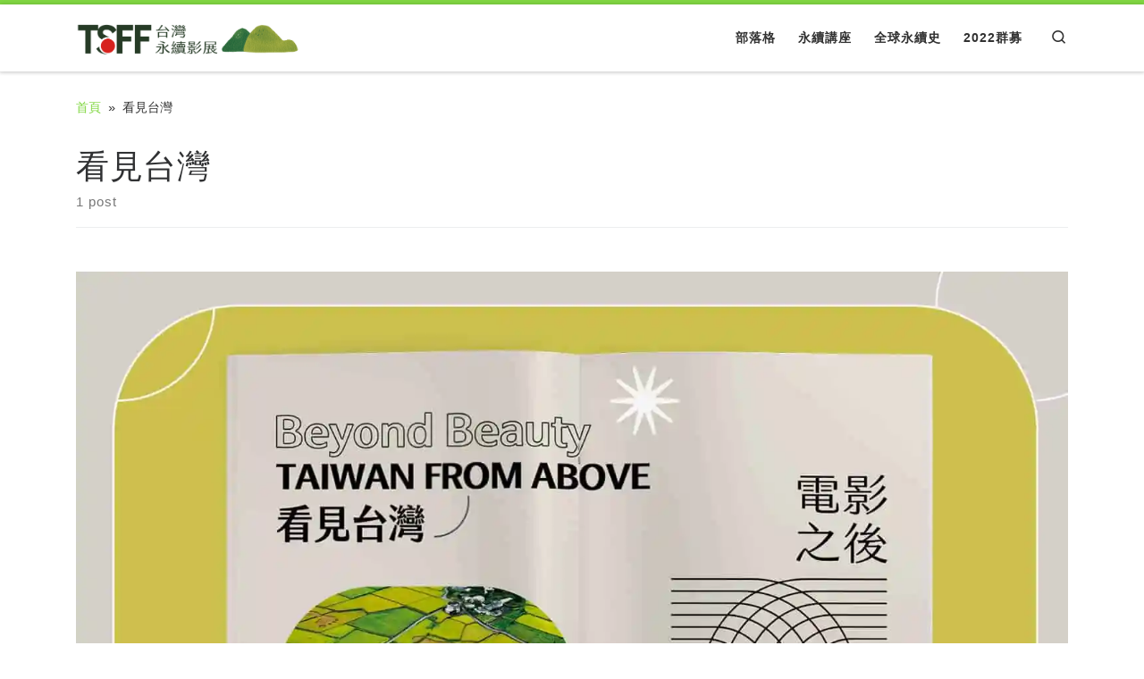

--- FILE ---
content_type: text/css
request_url: https://www.tsff.com.tw/wp-content/uploads/so-css/so-css-customizr-pro.css?ver=1647395937
body_size: 862
content:
div.wpforms-container-full .wpforms-form * {
  background-color: #000000;
  color: #000000;
}

.entry-header .entry-title {
  font-weight: 900;
  padding: 10px;
  font-size: 42px;
  color: #000000;
  background-color: #ffffff;
}

div.wpforms-container-full .wpforms-form .wpforms-field-label {
  font-weight: 600;
}

div.wpforms-container-full .wpforms-form .wpforms-field-label-inline {
  font-weight: 400;
}

div.wpforms-container-full .wpforms-form ul li {
  font-weight: 400;
}

div.wpforms-container-full .wpforms-form ul li:last-of-type {
  font-weight: 400;
}

#wpforms-form-4641.wpforms-validate.wpforms-form.wpforms-ajax-form {
  position: relative;
  display: block;
}

#content.col-12.article-container {
  border-radius: 3px;
  display: block;
  width: 600px;
  letter-spacing: 0.5px;
  line-height: 1.2em;
}

[data-sek-level=location] [data-sek-level] {
  display: block;
}

div.wpforms-container-full .wpforms-form .wpforms-page-indicator.progress {
  display: block;
}

#wpforms-4641-field_15-container.wpforms-field.wpforms-field-html {
  font-family: apple;
  font-size: 16px;
}

.attachment-large.size-large {
  width: 800px;
}

#main-wrapper.section {
  background-color: #ffffff;
}

[data-sek-level=module] .sek-module-inner [class*=wp-block-]:not(:last-child) {
  font-size: 12px;
  letter-spacing: 0.5px;
  font-weight: 100;
  line-height: 1.2px;
  height: 35px;
  width: 140px;
}

.wp-block-search__button.has-text-color.has-black-color.has-background.has-vivid-red-background-color.has-icon {
  width: 2px;
  height: 35px;
}

#search-icon.search-icon {
  position: relative;
  margin-left: -9px;
  margin-top: -2px;
}

.wp-block-search__button.has-text-color.has-black-color.has-background.has-vivid-green-cyan-background-color.has-icon {
  background-color: #23c686;
  border-width: 0px;
}

.sektion-wrapper a {
  color: #2d2c28;
}

.wp-block-search__button.has-text-color.has-white-color.has-icon {
  border-radius: 5px;
  height: 35px;
  width: 35px;
}

.wp-block-search__button.has-text-color.has-black-color.has-background.has-icon {
  height: 36px;
  width: 36px;
  border-width: 0px;
}

.wp-block-search__button.has-text-color.has-white-color.has-background.has-icon {
  border-width: 0px;
  height: 38px;
  width: 38px;
}

.sek-module-inner table:not([id^=wp-calendar]):not(.ui-datepicker-calendar):not(.tribe-mini-calendar) th {
  background-color: #000000;
  color: #ffffff;
  font-weight: 600;
}

.sektion-wrapper label {
  color: #ffffff;
}

#wpforms-4834-field_13-container.wpforms-field.wpforms-field-likert_scale {
  background-color: #000000;
  padding: 16px;
}

#wpforms-4834-field_32-container.wpforms-field.wpforms-field-text {
  background-color: #000000;
  padding: 16px;
  color: #ffffff;
}

#wpforms-4834-field_19-container.wpforms-field.wpforms-field-text {
  background-color: #000000;
  padding: 16px;
}

#wpforms-4834-field_20-container.wpforms-field.wpforms-field-likert_scale {
  background-color: #000000;
  padding: 16px;
}

#wpforms-4834-field_21-container.wpforms-field.wpforms-field-text {
  background-color: #000000;
  padding: 16px;
}

#wpforms-4834-field_22-container.wpforms-field.wpforms-field-likert_scale {
  background-color: #000000;
  padding: 16px;
}

#wpforms-4834-field_23-container.wpforms-field.wpforms-field-text {
  background-color: #000000;
  padding: 16px;
}

#wpforms-4834-field_33-container.wpforms-field.wpforms-field-select.wpforms-field-select-style-modern {
  background-color: #000000;
  padding: 16px;
}

#wpforms-4834-field_29-container.wpforms-field.wpforms-field-text {
  background-color: #000000;
  padding: 16px;
}

#wpforms-4834-field_25-container.wpforms-field.wpforms-field-text {
  background-color: #000000;
  padding: 16px;
}

#wpforms-4834-field_26-container.wpforms-field.wpforms-field-radio.wpforms-list-inline {
  background-color: #000000;
  padding: 16px;
}

#wpforms-4834-field_27-container.wpforms-field.wpforms-field-text {
  background-color: #000000;
  padding: 16px;
}

#wpforms-4834-field_28-container.wpforms-field.wpforms-field-text {
  background-color: #000000;
  padding: 16px;
}

#wpforms-submit-4834.wpforms-submit {
  background-color: #e82c2c;
  color: #000000;
  border-width: 1px;
  border-color: #8a1313;
  margin-left: 16px;
  border-radius: 4px;
  font-weight: 900;
}

#wpforms-4834-field_32.wpforms-field-small {
  margin-top: 10px;
}

#wpforms-4834-field_34-container.wpforms-field.wpforms-field-radio.wpforms-list-inline {
  color: #ffffff;
  background-color: #000000;
  padding: 16px;
}

#wpforms-4834-field_36-container.wpforms-field.wpforms-field-radio.wpforms-list-inline {
  background-color: #000000;
  color: #ffffff;
  padding: 16px;
}

#wpforms-4834-field_35-container.wpforms-field.wpforms-field-radio.wpforms-list-inline {
  color: #ffffff;
  background-color: #000000;
  padding: 16px;
}

#wpforms-4834-field_38-container.wpforms-field.wpforms-field-html {
  background-color: #000000;
  color: #ffffff;
  padding: 16px;
}

#wpforms-submit-5753.wpforms-submit {
  font-size: 20px;
  color: #ffffff;
  background-color: #e82c2c;
  border-radius: 7px;
  font-weight: 900;
  padding-right: 20px;
  padding-left: 20px;
  margin-top: 30px;
}

#wpforms-5753-field_5-container.wpforms-field.wpforms-field-radio.wpforms-one-half.wpforms-first.wpforms-one-half.wpforms-list-inline {
  padding-left: 16px;
}

.sektion-wrapper p {
  font-weight: 600;
}

#wpforms-5753-field_25-container.wpforms-field.wpforms-field-html {
  font-size: 25px;
}

#wpforms-5753-field_3-container.wpforms-field.wpforms-field-html {
  font-size: 25px;
}

#wpforms-4641-field_38-container.wpforms-field.wpforms-field-html {
  font-size: 30px;
}

#wpforms-submit-4641.wpforms-submit {
  background-color: #e82c2c;
  color: #ffffff;
  border-radius: 7px;
  font-size: 20px;
  font-weight: 900;
  margin-top: 30px;
}

#wpforms-6047-field_38-container.wpforms-field.wpforms-field-html {
  font-size: 25px;
}

#wpforms-6118-field_38-container.wpforms-field.wpforms-field-html {
  font-size: 25px;
}

#wpforms-6147-field_38-container.wpforms-field.wpforms-field-html {
  font-size: 25px;
}

#wpforms-6161-field_38-container.wpforms-field.wpforms-field-html {
  font-size: 25px;
}

#wpforms-6170-field_38-container.wpforms-field.wpforms-field-html {
  font-size: 25px;
}

#wpforms-6191-field_38-container.wpforms-field.wpforms-field-html {
  font-size: 25px;
}

#wpforms-6197-field_38-container.wpforms-field.wpforms-field-html {
  font-size: 25px;
}